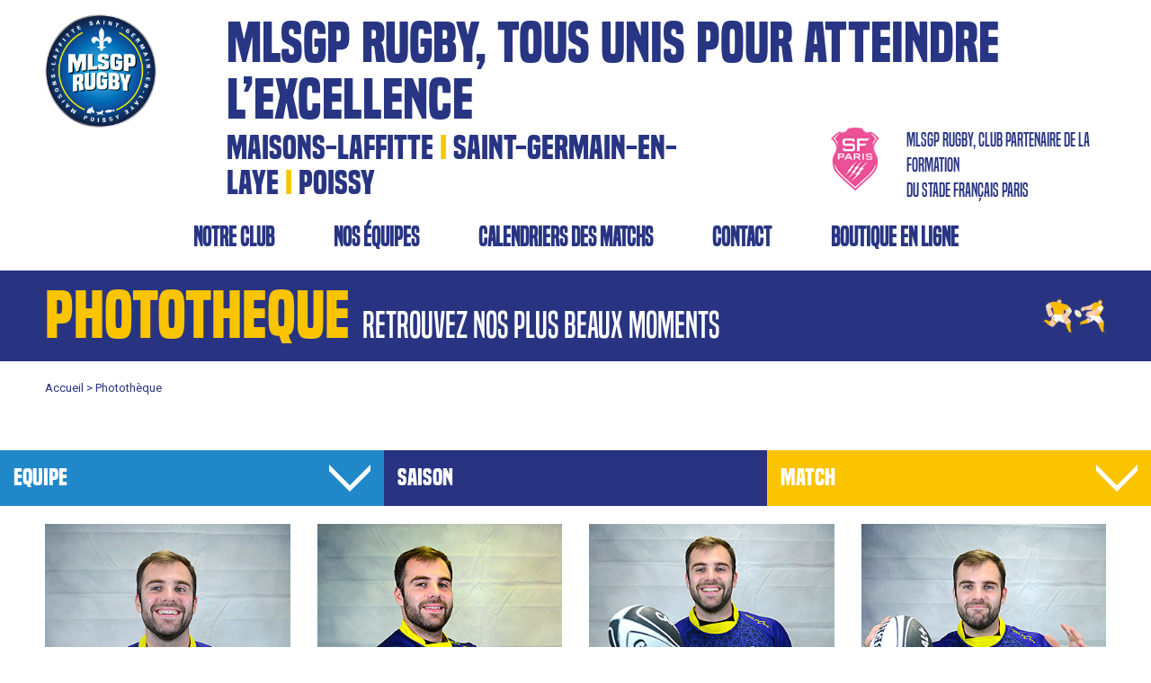

--- FILE ---
content_type: text/html; charset=UTF-8
request_url: http://mlsgp78-rugby.fr/phototheque.php?match=2020-09-29%2017:18:29&saison=2020-2021&cat=
body_size: 9929
content:




  


<html>
<head>
    <meta charset="utf-8">
    <meta name="keywords" content="">
    <meta name="description" content="">
    <meta name="viewport" content="width=device-width, initial-scale=1.0, viewport-fit=cover">
    <link rel="shortcut icon" type="image/png" href="favicon.png">
    
	<link rel="stylesheet" type="text/css" href="./css/bootstrap.min.css?5411">
	<link rel="stylesheet" type="text/css" href="style.css?3358">
	<link rel="stylesheet" type="text/css" href="./css/animate.min.css?3273">
	<link rel="stylesheet" type="text/css" href="css/font-awesome.min.css">
	    <link href="css/lightbox.min.css" rel="stylesheet" type="text/css">
	<link href='https://fonts.googleapis.com/css?family=Roboto&display=swap&subset=latin,latin-ext' rel='stylesheet' type='text/css'>
    <title>MLSGP</title>


    
<!-- Analytics -->
 
<!-- Analytics END -->
    
</head>
<body>
<!-- Main container -->
<div class="page-container">
    
<!-- bloc-0 -->
<div class="bloc mt-3 l-bloc " id="bloc-0">
	<div class="container ">
		<div class="row">
			<div class="col-6 offset-3 offset-lg-0 col-lg-2 col-md-4 col-sm-6 offset-sm-3 offset-md-0"> <a href="index.php"><img src="img/logo.png" class="img-fluid mx-auto d-block pb-xl-5 pr-xl-5" alt="logo" /></a>
			</div>
			<div class="offset-sm-0 col-sm-12 offset-md--1 col-md-8 offset-lg-0 col-lg-10">
				<div class="row">
					<div class="col-lg-12 col-md-11 offset-sm-0 col-12 col-sm-12">
						<div class="text-right text-lg-left">
							<p class="titre1">
								mlsgp rugby, tous unis pour atteindre l&rsquo;excellence
							</p>
						</div>
					</div>
					<div class="offset-lg-0 col-lg-8 offset-sm-0 align-self-center col-md-11 col-sm-11">
						<div class="text-right text-lg-left">
							<p class="titre2">
								MAISONS-LAFFITTE&nbsp;<span class="jaune">I</span>&nbsp;SAINT-GERMAIN-EN-LAYE&nbsp;<span class="jaune">I</span>&nbsp;POISSY
							</p>
						</div>
					</div>
					<div class="offset-lg-0 col-lg-1 col-md-5 col-sm-4 col-3 pt-3 pt-lg-0">
						<div class="text-right text-lg-left">
							<img src="img/sf.png" class="img-fluid float-lg-right" alt="sf" />
						</div>
					</div>
					<div class="offset-lg-0 col-lg-3 offset-md-0 col-md-7 col-sm-8 col-9">
						<div class="text-right text-lg-left">
							<p class="titre3 btn-resize-mode">
								MLSGP RUGBY, CLUB PARTENAIRE DE LA FORMATION<br>DU STADE FRANÇAIS PARIS<br>
							</p>
						</div>
					</div>
				</div>
			</div>
		</div>
		<div class="row ">
			<div class="col-sm-1 col-lg-12 col-md-12">
				<nav class="navbar navbar-light row navbar-expand-md flex-column text-right" role="navigation">
					<button id="nav-toggle" type="button" class="ui-navbar-toggler navbar-toggler border-0 p-0" data-toggle="collapse" data-target=".navbar-27193" aria-expanded="false" aria-label="Toggle navigation">
						<span class="navbar-toggler-icon"></span>
					</button>
					<div class="collapse navbar-collapse navbar-27193  fullscreen-nav open-down">
						<ul class="site-navigation nav navbar-nav mx-auto justify-content-center">
							<li class="nav-item">
								<a href="club.php" class="nav-link menu">NOTRE CLUB</a>
							</li>
							<li class="nav-item">
								<a href="equipes.php" class="nav-link menu">NOS équipes</a>
							</li>
							<li class="nav-item">
<!--								<a href="calendriers-matchs.php" class="nav-link menu">calendriers des matchs</a>
-->								<a href="https://competitions.ffr.fr/2020-2021/competitions/ile-de-france-regional-2-u16/" class="nav-link menu" target="_blank">calendriers des matchs</a>
							</li>
						
							<li class="nav-item">
								<a href="contact.php" class="nav-link menu">contact</a>
							</li>
							<li class="nav-item">
								<a href="boutique.php" class="nav-link menu">BOUTIQUE EN LIGNE</a>
							</li>
						</ul>
					</div>
				</nav>
			</div>
		</div>
	</div>
</div>
    
<!-- bloc-0 END -->
    <!-- bloc-11 -->
<div class="bloc l-bloc fondbleufonce" id="bloc-11">
	<div class="container bloc-sm">
		<div class="row">
			<div class="align-self-center col-md-10 spein col-lg-11">
				<h1 class="mg-md tjaune t100 spein">
					PHOTOTHEQUE
			  </h1>
				<p class="mg-md tblanc t40 spein">
				retrouvez nos plus beaux moments


			  </p>
			</div>
			<div class="col-lg-1 align-self-center col-md-2 d-md-block  d-none">
				<img src="img/lazyload-ph.png" data-src="img/petitsjoueurs.png" class="img-fluid mx-auto d-block lazyload" alt="petitsjoueurs" />
			</div>
		</div>
	</div>
</div>
<!-- bloc-11 END -->
    
<!--bread crumbs-->
    <div class="container  bloc-sm">
    <div class="row">
        <div class="col-12"><a href="index.php"> Accueil > </a> <a href="#">Photothèque</a></div></div></div><div class="container  bloc-sm"><div class="row justify-content-center text-center">
  
   
	  </div>
  </div>

    <div class="container  bloc-sm p-0">
    <div class="row p-0 m-0 ">
        <div class="col-12 col-md-4 fbleumoyen mx-0 t25 py-3">EQUIPE<a hreh="#" data-toggle="modal" data-target="#equipe" class="stretched-link"><img src="img/fleche.png" width="46" height="30" alt="" class="float-right"/></a></div>      
		<div class="col-12 col-md-4 fondBleuFonce mx-0 t25 py-3">SAISON </a></div>      
		<div class="col-12 col-md-4 fondJaune mx-0 t25 py-3">MATCH <a hreh="#" data-toggle="modal" data-target="#match" class="stretched-link"><img src="img/fleche.png" width="46" height="30" alt="" class="float-right"/></a></div>
  </div>

	</div>
  <!-- bloc-4 -->
  <div class="bloc l-bloc" id="bloc-4">
    <div class="container bloc-sm">
      <div class="row">
                              <div class="col-3 mb-2"><a href="back/photos/photo-27-1.jpeg"   data-lightbox="g1"><img src="back/photos/photo-27-1.jpeg"   class="img-fluid" alt=""/></a></div>		                      <div class="col-3 mb-2"><a href="back/photos/photo-27-2.jpeg"   data-lightbox="g1"><img src="back/photos/photo-27-2.jpeg"   class="img-fluid" alt=""/></a></div>		                      <div class="col-3 mb-2"><a href="back/photos/photo-27-3.jpeg"   data-lightbox="g1"><img src="back/photos/photo-27-3.jpeg"   class="img-fluid" alt=""/></a></div>		                      <div class="col-3 mb-2"><a href="back/photos/photo-27-4.jpeg"   data-lightbox="g1"><img src="back/photos/photo-27-4.jpeg"   class="img-fluid" alt=""/></a></div>		                      <div class="col-3 mb-2"><a href="back/photos/photo-27-5.jpeg"   data-lightbox="g1"><img src="back/photos/photo-27-5.jpeg"   class="img-fluid" alt=""/></a></div>		                      <div class="col-3 mb-2"><a href="back/photos/photo-27-6.jpeg"   data-lightbox="g1"><img src="back/photos/photo-27-6.jpeg"   class="img-fluid" alt=""/></a></div>		                      <div class="col-3 mb-2"><a href="back/photos/photo-27-7.jpeg"   data-lightbox="g1"><img src="back/photos/photo-27-7.jpeg"   class="img-fluid" alt=""/></a></div>		                      <div class="col-3 mb-2"><a href="back/photos/photo-27-8.jpeg"   data-lightbox="g1"><img src="back/photos/photo-27-8.jpeg"   class="img-fluid" alt=""/></a></div>		                      <div class="col-3 mb-2"><a href="back/photos/photo-27-9.jpeg"   data-lightbox="g1"><img src="back/photos/photo-27-9.jpeg"   class="img-fluid" alt=""/></a></div>		                      <div class="col-3 mb-2"><a href="back/photos/photo-27-10.jpeg"   data-lightbox="g1"><img src="back/photos/photo-27-10.jpeg"   class="img-fluid" alt=""/></a></div>		            		                            </div>
      

      
      
    </div>
  </div>

  <!-- bloc-33 -->
<div class="bloc l-bloc fondgris" id="bloc-33">
	<div class="container bloc-sm">
	
					<div class="col align-self-center">
											<nav>
  <ul class="pagination justify-content-center">
											 </ul>
</nav>		
							
						
					
					</div>
				
			
		</div>
	</div>
	
	<!-- Modal equipe-->
<div class="modal fade" id="equipe" tabindex="-1" aria-labelledby="exampleModalLabel" aria-hidden="true">
  <div class="modal-dialog">
    <div class="modal-content">
      <div class="modal-header">
        <h3 class="modal-title" id="exampleModalLabel">Choix de l'équipe</h3>
        <button type="button" class="close" data-dismiss="modal" aria-label="Close">
          <span aria-hidden="true">&times;</span>
        </button>
      </div>
      <div class="modal-body">
		                              <a href="phototheque.php?cat=CADETS" class="d-block font-weight-bold">CADETS</a>
                            <a href="phototheque.php?cat=JUNIORS" class="d-block font-weight-bold">JUNIORS</a>
                            <a href="phototheque.php?cat=MOINS DE 10 ANS" class="d-block font-weight-bold">MOINS DE 10 ANS</a>
                            <a href="phototheque.php?cat=MOINS DE 8 ANS" class="d-block font-weight-bold">MOINS DE 8 ANS</a>
                            <a href="phototheque.php?cat=OVALE ET SENS" class="d-block font-weight-bold">OVALE ET SENS</a>
                            <a href="phototheque.php?cat=RUGBY A 5" class="d-block font-weight-bold">RUGBY A 5</a>
                            <a href="phototheque.php?cat=RUGBY FÉMININ" class="d-block font-weight-bold">RUGBY FÉMININ</a>
                            <a href="phototheque.php?cat=SENIORS" class="d-block font-weight-bold">SENIORS</a>
                    </div>
  
    </div>
  </div>
</div>
	
	
	
	<!-- Modal saison-->
<div class="modal fade" id="saison" tabindex="-1" aria-labelledby="exampleModalLabel" aria-hidden="true">
  <div class="modal-dialog">
    <div class="modal-content">
      <div class="modal-header">
        <h3 class="modal-title" id="exampleModalLabel">Choix de la saison</h3>
        <button type="button" class="close" data-dismiss="modal" aria-label="Close">
          <span aria-hidden="true">&times;</span>
        </button>
      </div>
      <div class="modal-body">
		                             <a href="phototheque.php?saison=&cat=" class="d-block font-weight-bold"></a> 
                           <a href="phototheque.php?saison=2020-2021&cat=" class="d-block font-weight-bold">2020-2021</a> 
                           <a href="phototheque.php?saison=2021-2022&cat=" class="d-block font-weight-bold">2021-2022</a> 
                           <a href="phototheque.php?saison=2022-2023&cat=" class="d-block font-weight-bold">2022-2023</a> 
                           <a href="phototheque.php?saison=2023-2024&cat=" class="d-block font-weight-bold">2023-2024</a> 
                    </div>
  
    </div>
  </div>
</div>
	
<!-- Modal match-->
<div class="modal fade" id="match" tabindex="-1" aria-labelledby="exampleModalLabel" aria-hidden="true">
  <div class="modal-dialog">
    <div class="modal-content">
      <div class="modal-header">
        <h3 class="modal-title" id="exampleModalLabel">Choix de l'équipe</h3>
        <button type="button" class="close" data-dismiss="modal" aria-label="Close">
          <span aria-hidden="true">&times;</span>
        </button>
      </div>
      <div class="modal-body">
		                            <a href="phototheque.php?match=2020-09-29 17:16:54&saison=2020-2021&cat=" class="d-block font-weight-bold">29/09/2020 - Séance shoot photo octobre 2020</a>
                          <a href="phototheque.php?match=2020-09-29 17:18:29&saison=2020-2021&cat=" class="d-block font-weight-bold">29/09/2020 - Séance shoot photo octobre 2020</a>
                          <a href="phototheque.php?match=2020-09-29 17:21:42&saison=2020-2021&cat=" class="d-block font-weight-bold">29/09/2020 - Séance shoot photo octobre 2020</a>
                          <a href="phototheque.php?match=2020-09-29 17:24:24&saison=2020-2021&cat=" class="d-block font-weight-bold">29/09/2020 - Séance shoot photo octobre 2020</a>
                          <a href="phototheque.php?match=2020-09-29 17:26:31&saison=2020-2021&cat=" class="d-block font-weight-bold">29/09/2020 - Séance shoot photo octobre 2020</a>
                          <a href="phototheque.php?match=2020-09-29 17:27:58&saison=2020-2021&cat=" class="d-block font-weight-bold">29/09/2020 - Séance shoot photo octobre 2020</a>
                          <a href="phototheque.php?match=2020-09-29 17:31:01&saison=2020-2021&cat=" class="d-block font-weight-bold">29/09/2020 - Séance shoot photo octobre 2020</a>
                          <a href="phototheque.php?match=2020-09-29 17:33:12&saison=2020-2021&cat=" class="d-block font-weight-bold">29/09/2020 - Séance shoot photo octobre 2020</a>
                          <a href="phototheque.php?match=2020-09-29 17:35:01&saison=2020-2021&cat=" class="d-block font-weight-bold">29/09/2020 - Séance shoot photo octobre 2020</a>
                          <a href="phototheque.php?match=2020-09-29 17:36:42&saison=2020-2021&cat=" class="d-block font-weight-bold">29/09/2020 - Séance shoot photo octobre 2020</a>
                          <a href="phototheque.php?match=2020-09-29 17:38:12&saison=2020-2021&cat=" class="d-block font-weight-bold">29/09/2020 - Séance shoot photo octobre 2020</a>
                          <a href="phototheque.php?match=2020-09-29 17:40:51&saison=2020-2021&cat=" class="d-block font-weight-bold">29/09/2020 - Séance shoot photo octobre 2020</a>
                          <a href="phototheque.php?match=2020-09-29 17:42:25&saison=2020-2021&cat=" class="d-block font-weight-bold">29/09/2020 - Séance shoot photo octobre 2020</a>
                          <a href="phototheque.php?match=2020-09-29 17:43:47&saison=2020-2021&cat=" class="d-block font-weight-bold">29/09/2020 - Séance shoot photo octobre 2020</a>
                          <a href="phototheque.php?match=2020-09-29 17:46:06&saison=2020-2021&cat=" class="d-block font-weight-bold">29/09/2020 - Séance shoot photo octobre 2020</a>
                          <a href="phototheque.php?match=2020-09-29 17:47:35&saison=2020-2021&cat=" class="d-block font-weight-bold">29/09/2020 - Séance shoot photo octobre 2020</a>
                          <a href="phototheque.php?match=2020-09-29 17:51:20&saison=2020-2021&cat=" class="d-block font-weight-bold">29/09/2020 - Séance shoot photo octobre 2020</a>
                          <a href="phototheque.php?match=2020-09-29 17:52:56&saison=2020-2021&cat=" class="d-block font-weight-bold">29/09/2020 - Séance shoot photo octobre 2020</a>
                          <a href="phototheque.php?match=2020-09-30 11:03:35&saison=2020-2021&cat=" class="d-block font-weight-bold">30/09/2020 - Séance shoot photo octobre 2020</a>
                          <a href="phototheque.php?match=2020-09-30 11:09:22&saison=2020-2021&cat=" class="d-block font-weight-bold">30/09/2020 - Séance shoot photo octobre 2020</a>
                          <a href="phototheque.php?match=2020-09-30 11:14:29&saison=2020-2021&cat=" class="d-block font-weight-bold">30/09/2020 - Séance shoot photo octobre 2020</a>
                          <a href="phototheque.php?match=2020-09-30 11:15:23&saison=2020-2021&cat=" class="d-block font-weight-bold">30/09/2020 - Séance shoot photo octobre 2020</a>
                          <a href="phototheque.php?match=2020-09-30 11:21:13&saison=2020-2021&cat=" class="d-block font-weight-bold">30/09/2020 - Séance shoot photo octobre 2020</a>
                          <a href="phototheque.php?match=2020-09-30 11:22:38&saison=2020-2021&cat=" class="d-block font-weight-bold">30/09/2020 - Séance shoot photo octobre 2020</a>
                          <a href="phototheque.php?match=2020-09-30 11:25:20&saison=2020-2021&cat=" class="d-block font-weight-bold">30/09/2020 - Séance shoot photo octobre 2020</a>
                          <a href="phototheque.php?match=2020-09-30 11:38:02&saison=2020-2021&cat=" class="d-block font-weight-bold">30/09/2020 - Séance shoot photo octobre 2020</a>
                          <a href="phototheque.php?match=2020-09-30 11:40:44&saison=2020-2021&cat=" class="d-block font-weight-bold">30/09/2020 - Séance shoot photo octobre 2020</a>
                          <a href="phototheque.php?match=2020-09-30 11:42:11&saison=2020-2021&cat=" class="d-block font-weight-bold">30/09/2020 - Séance shoot photo octobre 2020</a>
                          <a href="phototheque.php?match=2020-09-30 11:44:05&saison=2020-2021&cat=" class="d-block font-weight-bold">30/09/2020 - Séance shoot photo octobre 2020</a>
                          <a href="phototheque.php?match=2020-09-30 11:45:52&saison=2020-2021&cat=" class="d-block font-weight-bold">30/09/2020 - Séance shoot photo octobre 2020</a>
                          <a href="phototheque.php?match=2020-09-30 11:47:31&saison=2020-2021&cat=" class="d-block font-weight-bold">30/09/2020 - Séance shoot photo octobre 2020</a>
                          <a href="phototheque.php?match=2020-09-30 11:52:37&saison=2020-2021&cat=" class="d-block font-weight-bold">30/09/2020 - Séance shoot photo octobre 2020</a>
                          <a href="phototheque.php?match=2020-09-30 11:53:58&saison=2020-2021&cat=" class="d-block font-weight-bold">30/09/2020 - Séance shoot photo octobre 2020</a>
                          <a href="phototheque.php?match=2020-09-30 11:55:21&saison=2020-2021&cat=" class="d-block font-weight-bold">30/09/2020 - Séance shoot photo octobre 2020</a>
                          <a href="phototheque.php?match=2020-09-30 11:56:32&saison=2020-2021&cat=" class="d-block font-weight-bold">30/09/2020 - Séance shoot photo octobre 2020</a>
                          <a href="phototheque.php?match=2020-09-30 11:58:19&saison=2020-2021&cat=" class="d-block font-weight-bold">30/09/2020 - Séance shoot photo octobre 2020</a>
                          <a href="phototheque.php?match=2020-09-30 12:00:43&saison=2020-2021&cat=" class="d-block font-weight-bold">30/09/2020 - Séance shoot photo octobre 2020</a>
                          <a href="phototheque.php?match=2020-09-30 14:24:09&saison=2020-2021&cat=" class="d-block font-weight-bold">30/09/2020 - Séance shoot photo octobre 2020</a>
                          <a href="phototheque.php?match=2020-09-30 14:27:56&saison=2020-2021&cat=" class="d-block font-weight-bold">30/09/2020 - Séance shoot photo octobre 2020</a>
                          <a href="phototheque.php?match=2020-09-30 14:29:52&saison=2020-2021&cat=" class="d-block font-weight-bold">30/09/2020 - Séance shoot photo octobre 2020</a>
                          <a href="phototheque.php?match=2020-09-30 14:31:43&saison=2020-2021&cat=" class="d-block font-weight-bold">30/09/2020 - Séance shoot photo octobre 2020</a>
                          <a href="phototheque.php?match=2020-09-30 14:34:43&saison=2020-2021&cat=" class="d-block font-weight-bold">30/09/2020 - Séance shoot photo octobre 2020</a>
                          <a href="phototheque.php?match=2020-09-30 14:35:59&saison=2020-2021&cat=" class="d-block font-weight-bold">30/09/2020 - Séance shoot photo octobre 2020</a>
                          <a href="phototheque.php?match=2020-09-30 14:38:19&saison=2020-2021&cat=" class="d-block font-weight-bold">30/09/2020 - Séance shoot photo octobre 2020</a>
                          <a href="phototheque.php?match=2020-09-30 14:40:25&saison=2020-2021&cat=" class="d-block font-weight-bold">30/09/2020 - Séance shoot photo octobre 2020</a>
                          <a href="phototheque.php?match=2020-09-30 14:42:07&saison=2020-2021&cat=" class="d-block font-weight-bold">30/09/2020 - Séance shoot photo octobre 2020</a>
                          <a href="phototheque.php?match=2020-09-30 14:44:52&saison=2020-2021&cat=" class="d-block font-weight-bold">30/09/2020 - Séance shoot photo octobre 2020</a>
                          <a href="phototheque.php?match=2020-09-30 14:45:57&saison=2020-2021&cat=" class="d-block font-weight-bold">30/09/2020 - Séance shoot photo octobre 2020</a>
                          <a href="phototheque.php?match=2020-09-30 14:47:09&saison=2020-2021&cat=" class="d-block font-weight-bold">30/09/2020 - Séance shoot photo octobre 2020</a>
                          <a href="phototheque.php?match=2020-09-30 14:49:07&saison=2020-2021&cat=" class="d-block font-weight-bold">30/09/2020 - Séance shoot photo octobre 2020</a>
                          <a href="phototheque.php?match=2020-10-26 17:08:52&saison=2020-2021&cat=" class="d-block font-weight-bold">26/10/2020 - Séance shoot photo octobre 2020</a>
                          <a href="phototheque.php?match=2020-10-26 17:09:55&saison=2020-2021&cat=" class="d-block font-weight-bold">26/10/2020 - Séance shoot photo octobre 2020</a>
                          <a href="phototheque.php?match=2020-10-26 17:13:40&saison=2020-2021&cat=" class="d-block font-weight-bold">26/10/2020 - Séance shoot photo octobre 2020</a>
                          <a href="phototheque.php?match=2020-10-26 17:14:48&saison=2020-2021&cat=" class="d-block font-weight-bold">26/10/2020 - Séance shoot photo octobre 2020</a>
                          <a href="phototheque.php?match=2020-10-26 17:15:27&saison=2020-2021&cat=" class="d-block font-weight-bold">26/10/2020 - Séance shoot photo octobre 2020</a>
                          <a href="phototheque.php?match=2020-10-26 17:16:23&saison=2020-2021&cat=" class="d-block font-weight-bold">26/10/2020 - Séance shoot photo octobre 2020</a>
                          <a href="phototheque.php?match=2020-10-26 17:17:31&saison=2020-2021&cat=" class="d-block font-weight-bold">26/10/2020 - Séance shoot photo octobre 2020</a>
                          <a href="phototheque.php?match=2020-10-26 17:20:46&saison=2020-2021&cat=" class="d-block font-weight-bold">26/10/2020 - Séance shoot photo octobre 2020</a>
                          <a href="phototheque.php?match=2020-10-26 17:23:09&saison=2020-2021&cat=" class="d-block font-weight-bold">26/10/2020 - Séance shoot photo octobre 2020</a>
                          <a href="phototheque.php?match=2020-10-26 17:24:20&saison=2020-2021&cat=" class="d-block font-weight-bold">26/10/2020 - Séance shoot photo octobre 2020</a>
                          <a href="phototheque.php?match=2020-10-26 17:26:06&saison=2020-2021&cat=" class="d-block font-weight-bold">26/10/2020 - Séance shoot photo octobre 2020</a>
                          <a href="phototheque.php?match=2020-10-27 10:17:22&saison=2020-2021&cat=" class="d-block font-weight-bold">27/10/2020 - Séance shoot photo octobre 2020</a>
                          <a href="phototheque.php?match=2020-10-27 10:21:05&saison=2020-2021&cat=" class="d-block font-weight-bold">27/10/2020 - Séance shoot photo octobre 2020</a>
                          <a href="phototheque.php?match=2020-10-27 11:14:38&saison=2020-2021&cat=" class="d-block font-weight-bold">27/10/2020 - Séance shoot photo octobre 2020</a>
                          <a href="phototheque.php?match=2020-10-27 11:24:13&saison=2020-2021&cat=" class="d-block font-weight-bold">27/10/2020 - Séance shoot photo octobre 2020</a>
                          <a href="phototheque.php?match=2020-10-27 11:35:49&saison=2020-2021&cat=" class="d-block font-weight-bold">27/10/2020 - Séance shoot photo octobre 2020</a>
                          <a href="phototheque.php?match=2020-10-27 11:36:31&saison=2020-2021&cat=" class="d-block font-weight-bold">27/10/2020 - Séance shoot photo octobre 2020</a>
                          <a href="phototheque.php?match=2020-10-27 11:44:05&saison=2020-2021&cat=" class="d-block font-weight-bold">27/10/2020 - Séance shoot photo octobre 2020</a>
                          <a href="phototheque.php?match=2020-10-27 11:46:18&saison=2020-2021&cat=" class="d-block font-weight-bold">27/10/2020 - Séance shoot photo octobre 2020</a>
                          <a href="phototheque.php?match=2020-10-27 11:51:13&saison=2020-2021&cat=" class="d-block font-weight-bold">27/10/2020 - Séance shoot photo octobre 2020</a>
                          <a href="phototheque.php?match=2020-10-27 11:55:12&saison=2020-2021&cat=" class="d-block font-weight-bold">27/10/2020 - Séance shoot photo octobre 2020</a>
                          <a href="phototheque.php?match=2020-10-27 11:56:47&saison=2020-2021&cat=" class="d-block font-weight-bold">27/10/2020 - Séance shoot photo octobre 2020</a>
                          <a href="phototheque.php?match=2020-10-27 11:58:11&saison=2020-2021&cat=" class="d-block font-weight-bold">27/10/2020 - Séance shoot photo octobre 2020</a>
                          <a href="phototheque.php?match=2020-10-27 11:59:02&saison=2020-2021&cat=" class="d-block font-weight-bold">27/10/2020 - Séance shoot photo octobre 2020</a>
                          <a href="phototheque.php?match=2020-10-27 12:01:42&saison=2020-2021&cat=" class="d-block font-weight-bold">27/10/2020 - Séance shoot photo octobre 2020</a>
                          <a href="phototheque.php?match=2020-10-27 12:03:01&saison=2020-2021&cat=" class="d-block font-weight-bold">27/10/2020 - Séance shoot photo octobre 2020</a>
                          <a href="phototheque.php?match=2020-10-27 12:05:06&saison=2020-2021&cat=" class="d-block font-weight-bold">27/10/2020 - Séance shoot photo octobre 2020</a>
                          <a href="phototheque.php?match=2020-10-27 12:06:34&saison=2020-2021&cat=" class="d-block font-weight-bold">27/10/2020 - Séance shoot photo octobre 2020</a>
                          <a href="phototheque.php?match=2020-10-27 12:07:51&saison=2020-2021&cat=" class="d-block font-weight-bold">27/10/2020 - Séance shoot photo octobre 2020</a>
                    </div>
      <div class="modal-footer">

        <button type="button" class="btn fondBleuFonce tblanc">Valider</button>
      </div>
    </div>
  </div>
</div>
		

</div>
<!-- bloc-33 END -->
	

    <!-- bloc-6 -->
<div class="bloc l-bloc" id="bloc-6">
	<div class="container bloc-sm">
		<div class="row px-3">
			<div class="p-0 fbleumoyen col-md-12 mb-3 col-lg-4">
				<div class="p-5">
					<p class="tblanc t100">
						restez
					</p>
					<p class="tbleu t100">
						informé(e)
					</p>
					<p class="tbleu t20 mt-3">
						Dernières actualités, nouveautés, <br>
				    informations utiles, boutique... </p> 
					   <form action="nouvelinscrit.php"  method="post" enctype="multipart/form-data" id="inscription">
			  <div class="input-group my-3 mt-5">
 				 <input type="mail" class="form-control" placeholder="Votre e-mail" id="mail"name="mail">      <textarea id="champSpe" name="champSpe" rows="3" cols="4"></textarea>
				<div class="input-group-append">
					<button class="btn btn-secondary fondbleufonce" type="submit"><img src="img/FLECHEBLANCHE-1.png"  style="width: 16px"class="img-fluid" alt=""/></button>
				</div>
			</div>
          </form>
				</div>
			</div>
			<div class="p-0 fondbleufonce col-md-12 mb-3 col-lg-4 ">
				<div class="p-5">
					<div class="row">
						<div class="col-lg-7"> <img src="img/lazyload-ph.png" data-src="img/beaux-moments-1.png" class="img-fluid float-lg-none mb-3 lazyload" alt="beaux moments" />
						</div>
					</div>
					<div>
						<a href="phototheque.php" class="stretched-link tblanc t100">reTROUVEZ</a></div>
					
					<p class="tjaune t100">
						NOS pLUS BEAUX MOMENTS
					</p>
					<div class="row mt-3">
						<div class="col align-self-center">
							<p class="tblanc t20 mx-auto d-block">
								PHOTOS, VIDéos
							</p>
						</div>
						<div class="col-lg-3 col-md-1 col-sm-2 col-3">
							<img src="img/lazyload-ph.png" data-src="img/FJAUNE-2.png" class="img-fluid float-lg-right lazyload" alt="FJAUNE" />
						</div>
					</div>
				</div>
			</div>
			<div class="p-0 fondjaune col-md-12 mb-3 col-lg-4 ">
				<div class="p-5">
					<div class="row">
						<div class="col-lg-7">
							<img src="img/lazyload-ph.png" data-src="img/boutiques-1.png" class="img-fluid float-lg-none mb-3 lazyload" alt="boutiques" />
						</div>
					</div>
			<a href="boutique.php" class="stretched-link tblanc t100">
						BOUTIQUE
					</a>
					<p class="tbleu t100">
						EN LIGNE
					</p>
					<div class="row mt-3">
						<div class="col align-self-center">
							<p class="tblanc t20">
								retrouvez tous les produits MLSGP Rugby dans notre boutique
							</p>
						</div>
						<div class="col-lg-3 col-md-1 col-sm-2 col-3">
							<img src="img/lazyload-ph.png" data-src="img/FBLEU-2.png" class="img-fluid float-lg-right lazyload" alt="FBLEU" />
						</div>
					</div>
				</div>
			</div>
		</div>
	</div>
</div>
<!-- bloc-6 END -->
  

<!-- ScrollToTop Button -->
<a class="bloc-button btn btn-d scrollToTop" onclick="scrollToTarget('1',this)"><span class="fa fa-chevron-up"></span></a>
<!-- ScrollToTop Button END-->

  <!-- bloc-7 --> 
<div class="bloc l-bloc" id="bloc-7">
	<div class="container ">
		<div class="row px-3">
			<div class="col mt-3">
				<p class="text-lg-center partenaires mb-2">
					découvrez tous nos partenaires
				</p>
			</div>
		</div>
	</div>
</div>
<!-- bloc-7 END -->

<!-- bloc-8 -->
<div class="bloc l-bloc" id="bloc-8">
	<div class="container ">
		<div class="row px-3">

 

                   
                  
                         
              
              <div class="col align-self-center"> <a href="" target="_blank"><img src="img/lazyload-ph.png" data-src="back/equipes/partenaire-10.jpeg" class="img-fluid mx-auto d-block p-lg-5 p-md-3 p-sm-3 lazyload" alt="MARCHE U" /></a>
	      </div> 
            
                        
                   
                  
                         
              
              <div class="col align-self-center"> <a href="https:&#x2F;&#x2F;kronenbourg.com&#x2F;" target="_blank"><img src="img/lazyload-ph.png" data-src="back/equipes/partenaire-12.jpeg" class="img-fluid mx-auto d-block p-lg-5 p-md-3 p-sm-3 lazyload" alt="KRONENBOURG" /></a>
	      </div> 
            
                        
                   
                  
                         
              
              <div class="col align-self-center"> <a href="" target="_blank"><img src="img/lazyload-ph.png" data-src="back/equipes/partenaire-13.jpeg" class="img-fluid mx-auto d-block p-lg-5 p-md-3 p-sm-3 lazyload" alt="CIC" /></a>
	      </div> 
            
                        
                   
                  
                         
              
              <div class="col align-self-center"> <a href="https:&#x2F;&#x2F;www.brasdroitdesdirigeants.com&#x2F;bras-droit&#x2F;dirco-externalise-st-germain-en-laye&#x2F;esteban-banti&#x2F;" target="_blank"><img src="img/lazyload-ph.png" data-src="back/equipes/partenaire-18.jpeg" class="img-fluid mx-auto d-block p-lg-5 p-md-3 p-sm-3 lazyload" alt="Bras Droit des Dirigeants" /></a>
	      </div> 
            
                        
                   
                  
                         
              
              <div class="col align-self-center"> <a href="https:&#x2F;&#x2F;www.maisonslaffitte.fr" target="_blank"><img src="img/lazyload-ph.png" data-src="back/equipes/partenaire-19.jpeg" class="img-fluid mx-auto d-block p-lg-5 p-md-3 p-sm-3 lazyload" alt="Mairie de Maisons-Laffitte" /></a>
	      </div> 
            
                        
                   
                  
                         
              
              <div class="col align-self-center"> <a href="https:&#x2F;&#x2F;www.saintgermainenlaye.fr" target="_blank"><img src="img/lazyload-ph.png" data-src="back/equipes/partenaire-20.jpeg" class="img-fluid mx-auto d-block p-lg-5 p-md-3 p-sm-3 lazyload" alt="Mairie de Saint-Germain-en-Laye" /></a>
	      </div> 
            
                        
                   
                  
                         
              
              <div class="col align-self-center"> <a href="https:&#x2F;&#x2F;www.ville-poissy.fr" target="_blank"><img src="img/lazyload-ph.png" data-src="back/equipes/partenaire-21.jpeg" class="img-fluid mx-auto d-block p-lg-5 p-md-3 p-sm-3 lazyload" alt="Mairie de Poissy" /></a>
	      </div> 
            
                        
                   
                  
                         
              
              <div class="col align-self-center"> <a href="" target="_blank"><img src="img/lazyload-ph.png" data-src="back/equipes/partenaire-14.jpeg" class="img-fluid mx-auto d-block p-lg-5 p-md-3 p-sm-3 lazyload" alt="Courrier des Yvelines" /></a>
	      </div> 
            
                        
          
	
	</div>
</div>
    </div><!-- bloc-8 END -->

<!-- bloc-10 --> 

<div class="bloc l-bloc" id="bloc-10">
	<div class="container ">
		<div class="row px-3">
			<div class="col fondjaune p-5">
				<div class="row">
					<div class="px-5 col-lg-3 pb-3">
						<img src="img/lazyload-ph.png" data-src="img/club-partenaires.png" class="img-fluid mx-auto d-block lazyload" alt="club partenaires" />
					</div>
					<div class="col align-self-center">
						<a class="t100 stretched-link" href="clubPartenaires.php">
							rejoignez-<span class="tblanc">nous</span>&nbsp;!
						</a>
						<div class="row">
							<div class="align-self-center col-md-9 col-sm-10 col-9">
								<p class="t40">
									Vous souhaitez devenir membre du Club des Partenaires
								</p>
							</div>
							<div class="col-lg-1 col-md-3 col-sm-2 align-self-center col-3">
								<img src="img/lazyload-ph.png" data-src="img/FBLEU-2.png" class="img-fluid mx-auto d-block lazyload" alt="FBLEU" />
							</div>
						</div>
					</div>
				</div>
			</div>
		</div>
	</div>
</div>

<!-- bloc-10 END -->
<div class="bloc l-bloc" id="bloc-11">
	<div class="container ">
		<div class="row px-3">
			<div class="col fondbleufonce p-5">
				<p class="text-lg-center tblanc p-style">
					Copyright 2020 - MLSGP Rugby - <a href="#" data-toggle="modal" data-target="#mentions" class="lienBlanc">Mentions Légales</a> - <a href="#" data-toggle="modal" data-target="#rgpd" class="lienBlanc">RGPD</a> - Site réalisé par&nbsp;<a class="tjaune p-style" href="http://www.eureka.fr" target="_blank">Eureka Design</a>
				</p>
			</div>
		</div>
	</div>
</div>

<!-- Modal rgpd-->
<div class="modal fade" id="rgpd" tabindex="-1" aria-labelledby="exampleModalLabel" aria-hidden="true">
  <div class="modal-dialog">
    <div class="modal-content">
      <div class="modal-header">
        <h5 class="modal-title" id="exampleModalLabel"><strong>RGPD</strong></h5>
        <button type="button" class="close" data-dismiss="modal" aria-label="Close">
          <span aria-hidden="true">&times;</span>
        </button>
      </div>
      <div class="modal-body">

        <p>Le MLSGP est soucieux de la protection de la vie privée des utilisateurs de son site Internet (le(s) « Utilisateur(s) ») et respecte leurs préoccupations concernant la confidentialité des renseignements et informations personnels fournis. <br>
          Dans le cadre de ses activités, le MLSGP met à disposition des utilisateurs un site Internet d&rsquo;informations accessible depuis le site Internet http://mlsgp78-rugby.fr. <br>
          Le MLSGP assure être en conformité avec les obligations liées à la réglementation applicable en matière de protection des données à caractère personnel. <br>
          En qualité de responsable de traitement au sens de la Loi Informatique et Libertés du 6 janvier 1978 modifiée et, à partir du 25 mai 2018, du règlement UE n° 2016/679 du 26 avril 2016, le MLSGP est susceptible de collecter des données nominatives (noms, prénoms, coordonnées…) ou non nominatives (préférences, informations favorites…) lors des visites de l&rsquo;utilisateur sur le site afin d&rsquo;être en mesure de l&rsquo;identifier, de lui proposer des services personnalisés ou encore afin d&rsquo;améliorer le site et l&rsquo;expérience utilisateur. <br>
            <br>
  <strong>1- DESTINATAIRES DES DONNEES COLLECTEES</strong><strong> </strong><br>
          Le MLSGP est destinataire des données personnelles collectées sur le site. En tout état de cause, Le MLSGP ne transmet les données personnelles des utilisateurs à un tiers que lorsque : <br>
          • l&rsquo;Utilisateur a donné son accord préalable pour le partage de ces informations ou, <br>
          • Le MLSGP est dans l&rsquo;obligation de partager ces informations avec des tiers pour honorer un contrat ou à des fins d&rsquo;intérêt légitime ou, <br>
          • Le MLSGP est sommée par une autorité judiciaire ou toute autre autorité administrative de lui communiquer ces informations. <br>
          Lorsque Le MLSGP est dans l&rsquo;obligation de partager les informations personnelles des utilisateurs avec ses propres prestataires pour honorer un contrat passé avec l&rsquo;utilisateur, ces prestataires traitent les données des utilisateurs uniquement pour le compte et selon les instructions du MLSGP. <br>
          Le MLSGP peut également communiquer les données personnelles des utilisateurs à des prestataires tiers dans le cadre d&rsquo;études statistiques de l&rsquo;utilisation du site et à des fins d&rsquo;optimisation du site. Dans ce cadre, les données personnelles des utilisateurs seront anonymisées. <br>
            <br>
  <strong>2- FINALITES DE LA COLLECTE DES DONNEES</strong><strong> </strong><br>
          Au travers du site, le MLSGP est amenée à collecter et traiter les données concernant l&rsquo;utilisateur pour effectuer les traitements suivants : <br>
          • mise en place de jeux-concours et publicitaires, <br>
          • envoi de newsletters informatives (infos pratiques, horaires), <br>
          • envoi de newsletters sportives sur l&rsquo;actualité (articles, classements, vidéos de matches, statistiques), <br>
          • envoi d&rsquo;offres commerciales et promotionnelles du MLSGP, <br>
          • envoi d&rsquo;offres commerciales et promotionnelles des partenaires du MLSGP, <br>
          • affichage de publicités ciblées sur le site et les réseaux sociaux. <br>
          Les opérations de prospection commerciale reposent sur le consentement de l&rsquo;utilisateur au traitement de ses données. L&rsquo;utilisateur a la faculté de retirer son consentement à recevoir des offres commerciales et promotionnelles de la part du MLSGP et/ou de ses partenaires, à tout moment en adressant un mail à l&rsquo;adresse suivante : communication@mlsgp78-rugby.fr ou par courrier : MLSGP, 5 avenue Kennedy 78100 Saint Germain en Laye </p>
        <p>  <br>
          <strong>3- DUREE DE CONSERVATION DES DONNEES </strong><strong> </strong><br>
          Les données sont conservées pendant une durée qui n&rsquo;excède pas la durée nécessaire aux finalités pour lesquelles elles ont été collectées. <br>
          En ce qui concerne spécifiquement l&rsquo;utilisation par  le MLSGP des données des utilisateurs à des fins de prospection commerciale, le point de départ de la durée d&rsquo;utilisation des données est le moment de la collecte des données par  le MLSGP ou le dernier contact émanant du prospect (demande de documentation ou clic sur un lien hypertexte). <br>
          Dans tous les cas, les données des utilisateurs ne seront pas utilisées pour adresser des sollicitations commerciales au-delà de trois ans à compter de la collecte ou du dernier contact du prospect. <br>
            <br>
  <strong>4- SECURITE DES DONNEES</strong><strong> </strong><br>
           le MLSGP s&rsquo;efforce de mettre en place toutes les précautions utiles pour préserver la confidentialité et la sécurité des données personnelles traitées et empêcher qu&rsquo;elles ne soient déformées, endommagées, détruites ou que des tiers non autorisés y aient accès. <br>
          Les mesures de sécurité technique et organisationnelle conformes à l&rsquo;état de l&rsquo;art, notamment pour ce qui relève des systèmes d&rsquo;information, ont été instaurées par le MLSGP. <br>
          Cependant, le MLSGP ne maîtrise pas tous les risques liés au fonctionnement d'Internet et attire l'attention des utilisateurs sur l'existence d'éventuels risques inhérents à son utilisation et à son fonctionnement. <br>
            <br>
  <strong>5- DROITS DES UTILISATEURS</strong><strong> </strong><br>
          Tout utilisateur du site a la faculté d&rsquo;exercer ses droits d&rsquo;accès, de rectification, d&rsquo;opposition et d&rsquo;effacement, à la limitation du traitement, à l&rsquo;effacement, à la portabilité de ses données ainsi que du droit de disposer du sort de ses données après son décès, conformément aux articles 48 à 56 de la loi 78 - 17 du 6 janvier 1978 relative à l'informatique, aux fichiers et aux libertés et en application du règlement 2016/679 du 27 avril 2016. <br>
          Ces droits peuvent être exercés auprès de le MLSGP qui a collecté les données à caractère personnel de la manière suivante : <br>
          - par voie postale (affranchissement aux frais de l&rsquo;Utilisateur), en nous écrivant à l&rsquo;adresse suivante : MLSGP, 5 avenue Kennedy 78100 Saint Germain en Laye, en indiquant vos nom, prénom, adresse et email ; <br>
            <br>
          - par voie électronique en adressant un mail à l&rsquo;adresse suivante : communication@mlsgp78-rugby.fr <br>
          Le MLSGP adresse une réponse dans un délai d&rsquo;un mois maximum après l&rsquo;exercice du dro </p>
      </div>
      <div class="modal-footer">
        <button type="button" class="btn fondbleufonce roboto t14 px-5 py-2" data-dismiss="modal">Fermer</button>
       
      </div>
    </div>
  </div>
</div>
<!-- Modal mentions-->
<div class="modal fade" id="mentions" tabindex="-1" aria-labelledby="exampleModalLabel" aria-hidden="true">
  <div class="modal-dialog">
    <div class="modal-content">
      <div class="modal-header">
        <h5 class="modal-title" id="exampleModalLabel"><strong>Mentions légales</strong></h5>
        <button type="button" class="close" data-dismiss="modal" aria-label="Close">
          <span aria-hidden="true">&times;</span>
        </button>
      </div>
      <div class="modal-body">
        <p><strong>ÉDITEUR :</strong><br>
        Le site accessible à l&rsquo;adresse https://mlsgp78-rugby.fr est édité par le club MLSGP association de loi 1901 reconnue d&rsquo;utilité publique.</p>
        <p>MSLGP, Association déclarée, sans capital social, immatriculée au Registre du Commerce sous le numéro 42893487100016 et dont le siège social est situé́ au 5 avenue Kennedy<br>
          78100 Saint Germain en Laye</p><br>
        <p><strong>DIRECTEUR DE LA PUBLICATION :</strong><br>
        Sébastien Laporte</p><br>
        <p><strong>RESPONSABLE DE LA RÉDACTION :</strong><br>
        Sébastien Laporte</p><br>
        <p><strong>HÉBERGEMENT :</strong><br>
        Agence Eureka - 4 rue Jean Wiener - 78260 - Achères</p><br>
        <p><strong>CONCEPTION / DÉVELOPPEMENT :</strong><br>
        Agence Eureka - www.eureka.fr</p><br>
        <p><strong>CRÉDIT PHOTOS :</strong><br>
        MLSGP</p>
      </div>
      <div class="modal-footer">
        <button type="button" class="btn fondbleufonce roboto t14 px-5 py-2" data-dismiss="modal">Fermer</button>
        
      </div>
    </div>
  </div>
</div>
  


</div>
<!-- Main container END -->
    

<script src="./js/jquery-3.5.1.min.js?6440"></script>
<script src="./js/bootstrap.bundle.min.js?7035"></script>
<script src="./js/blocs.min.js?9699"></script>
<script src="./js/lazysizes.min.js" defer></script>
	<script type="text/javascript" src="./js/lightbox.min.js"></script>
<!-- Additional JS END -->



<!-- Preloader -->
<div id="page-loading-blocs-notifaction" class="page-preloader"></div>
<!-- Preloader END -->

</body>
</html>


--- FILE ---
content_type: text/css
request_url: http://mlsgp78-rugby.fr/style.css?3358
body_size: 5815
content:
/*-----------------------------------------------------------------------------------
	    MLSPG
        Built with Blocs
-----------------------------------------------------------------------------------*/
 #champSpe{display:none}
body{
	margin:0;
	padding:0;
    background:#FFFFFF;
    overflow-x:hidden;
    -webkit-font-smoothing: antialiased;
    -moz-osx-font-smoothing: grayscale;
}
.page-container{overflow-x:hidden;} /* Prevents unwanted scroll space when scroll FX used. */
a,button{transition: background .3s ease-in-out;outline: none!important;} /* Prevent ugly blue glow on chrome and safari */
a:hover{text-decoration: none; cursor:pointer;}

#mailspe::placeholder { /* Chrome, Firefox, Opera, Safari 10.1+ */
  color: #283583;
  opacity: 1; /* Firefox */
}

.tetcharte{font-family: "roboto";
	color: #283583;
	font-size: 27px;
	line-height: 35px;
	font-weight: 400;
text-align:justify;}
/* Preloader */

.page-preloader{position: fixed;top: 0;bottom: 0;width: 100%;z-index:100000;background:#FFFFFF url("img/pageload-spinner.gif") no-repeat center center;}

/* = Web Fonts
-------------------------------------------------------------- */

@font-face {
	font-family:'BuiltTitlingRg-Bold';
	src: url('./fonts/BuiltTitlingRg-Bold/built%20titling%20bd.ttf');
	src: url('./fonts/BuiltTitlingRg-Bold/built%20titling%20bd.ttf') format('truetype');
	font-weight: normal;
	font-style: normal;
}

@font-face {
	font-family:'BuiltTitlingRg-Regular';
	src: url('./fonts/BuiltTitlingRg-Regular/built%20titling%20rg.ttf');
	src: url('./fonts/BuiltTitlingRg-Regular/built%20titling%20rg.ttf') format('truetype');
	font-weight: normal;
	font-style: normal;
}

/* = Blocs
-------------------------------------------------------------- */
.table-striped tbody tr:nth-of-type(odd) {
  background-color: rgba(32, 136, 201, 0.2);
	border-top: 2px solid #fff;
}

.table-striped tbody tr:nth-of-type(even) {
  background-color: rgba(32, 136, 201, 0.4);
	border-top: 2px solid #fff;
}

.bloc{
	width:100%;
	clear:both;
	background: 50% 50% no-repeat;
	padding:0 50px;
	-webkit-background-size: cover;
	-moz-background-size: cover;
	-o-background-size: cover;
	background-size: cover;
	position:relative;
	display:flex;
}
.bloc .container{
	padding-left:0;
	padding-right:0;
}


/* Sizes */

.bloc-lg{
	padding:100px 50px;
}
.bloc-md{
	padding:50px;
}
.bloc-sm{
	padding:20px 50px;
}


/* Light theme */

.d-bloc .card,.l-bloc{
	color:rgba(0,0,0,.5);
}
.d-bloc .card button:hover,.l-bloc button:hover{
	color:rgba(0,0,0,.7);
}
.l-bloc .icon-round,.l-bloc .icon-square,.l-bloc .icon-rounded,.l-bloc .icon-semi-rounded-a,.l-bloc .icon-semi-rounded-b{
	border-color:rgba(0,0,0,.7);
}
.d-bloc .card .divider-h span,.l-bloc .divider-h span{
	border-color:rgba(0,0,0,.1);
}
.d-bloc .card .a-btn,.l-bloc .a-btn,.l-bloc .navbar a,.l-bloc a .icon-sm, .l-bloc a .icon-md, .l-bloc a .icon-lg, .l-bloc a .icon-xl, .l-bloc h1 a, .l-bloc h2 a, .l-bloc h3 a, .l-bloc h4 a, .l-bloc h5 a, .l-bloc h6 a, .l-bloc p a{
	color:rgba(0,0,0,.6);
}
.d-bloc .card .a-btn:hover,.l-bloc .a-btn:hover,.l-bloc .navbar a:hover, .l-bloc a:hover .icon-sm, .l-bloc a:hover .icon-md, .l-bloc a:hover .icon-lg, .l-bloc a:hover .icon-xl, .l-bloc h1 a:hover, .l-bloc h2 a:hover, .l-bloc h3 a:hover, .l-bloc h4 a:hover, .l-bloc h5 a:hover, .l-bloc h6 a:hover, .l-bloc p a:hover{
	color:rgba(0,0,0,1);
}
.l-bloc .navbar-toggle .icon-bar{
	color:rgba(0,0,0,.6);
}
.d-bloc .card .btn-wire,.d-bloc .card .btn-wire:hover,.l-bloc .btn-wire,.l-bloc .btn-wire:hover{
	color:rgba(0,0,0,.7);
	border-color:rgba(0,0,0,.3);
}


/* = NavBar
-------------------------------------------------------------- */

.hero .hero-nav{
	padding-left:inherit;
	padding-right:inherit;
}

/* Nav Special Classes */
.nav-special{
	overflow-y:scroll;
}
.nav-special .site-navigation{
	top:0;
	left:0;
	width:100%;
	position: relative!important;
	max-width: 100%!important;
	z-index: 1000;
}
.nav-special .nav > li{
	width:100%;
	background: none!important;
	border:0!important;
}
.nav-special.collapsing{
	-webkit-transition: none;
	transition: none;
	height:100%!important;
	background: none!important;
}
.nav-special .navbar-nav .show .dropdown-menu{
	position: relative!important;
	transform: none!important;
	float: none;
	width: 100%;
	margin-top: 0;
	background-color: transparent;
	-webkit-box-shadow: none;
	box-shadow: none;
	border: 0;
}
.nav-special .nav .dropdown-menu .nav-link{
	color:#FFF;
}
.blocsapp-special-menu{
	position: absolute;
	z-index:10000;
}
.nav-special.fullscreen-nav .caret,.nav-special.fullscreen-nav .dropdown-menu .dropdown .caret{
	border-width: 8px;
}
.nav-special .navbar-nav .show>.nav-link{
	color:#FFF;
}

/* Animate Menu Symbol */
.navbar-toggle{
	transition: all .1s linear;
}
.selected-nav{
	opacity: 0;
	transform: scale(0.3);
	transition: all .1s linear;
}


/* Special Menu Close Button */
.close-special-menu{
	position: fixed;
	display: block;
	width: 25px;
	height:25px;
	top:16px;
	right:10px;
	z-index: 10000;
}
.nav-invert .sidebar-nav .close-special-menu{
	left:260px;
}
.close-special-menu .close-icon{
	display: block;
	width:100%;
	height:1px;
	transform: rotate(45deg);
	margin-top:12px;
}
.close-special-menu .close-icon:after{
	content:"";
	display:inherit;
	width:inherit;
	height:inherit;
	background: inherit;
	transform: rotate(90deg);
}
.lock-scroll{
	overflow:hidden;
	transition: background .3s linear;
}
.nav-special::-webkit-scrollbar{
	-webkit-appearance: none;
	width:0;
	height:0;
}
.nav-special .dropdown-menu .dropdown .caret{
	border-top-color: rgba(255,255,255,.8);
	border-right-color: transparent;
	border-bottom-color: transparent;
	border-left-color: transparent;
	margin: 0 0 0 5px;
	float: none;
}
.blocsapp-special-menu .site-navigation.pull-right{
	float:none!important;
}

/* Nav Special Close Button */
.close-special-menu .close-icon{
	background:#fff;
}
.blocsapp-special-menu blocsnav{
	background: #000;
}

/* Full Screen Navigation */
.nav-special.fullscreen-nav{
	width: 100%;
	right: 0;
	top: 0;
	bottom: 0;
	opacity: 0;
	z-index: 1000;
	position: fixed;
	transition: all .2s linear;
}
 .nav-special.fullscreen-nav.open-up{
	transform: translateY(1000px);
}
 .nav-special.fullscreen-nav.open-down{
	transform: translateY(-1000px);
}
 .nav-special.fullscreen-nav.open-left{
	transform: translateX(-1000px);
}
 .nav-special.fullscreen-nav.open-right{
	transform: translateX(1000px);
}
 .nav-special.fullscreen-nav .nav > li a,.nav-special.fullscreen-nav .nav .dropdown-menu > li > a{
	color:rgba(255,255,255,.8);
	text-align: center;
	font-size: 28px;
}
 .nav-special.fullscreen-nav .nav > li a:hover{
	color:#FFF;
}
 .open.nav-special.fullscreen-nav{
	opacity: 1;
	transition: all .2s linear;
}
.nav-special.fullscreen-nav .site-navigation{
	text-align:center;
	margin-top:10%!important;
}
.nav-special.fullscreen-nav .close-special-menu{
	right:20px;
}
 .open.nav-special.fullscreen-nav.open-left,  .open.nav-special.fullscreen-nav.open-right,  .open.nav-special.fullscreen-nav.open-down, .open.nav-special.fullscreen-nav.open-up{
	transform: translateY(0);
}
/* Handle Multi Level Navigation */.navbar-light .navbar-nav .nav-link {
	color: rgb(64, 64, 64);
}
.btco-menu li > a {
	padding: 10px 15px;
	color: #000;
}
.btco-menu .active a:focus,.btco-menu li a:focus ,.navbar > .show > a:focus{
	background: transparent;
	outline: 0;
}
.dropdown-menu .show > .dropdown-toggle::after{
	transform: rotate(-90deg);
}

/* = Bric adjustment margins
-------------------------------------------------------------- */

.mg-md{
	margin-top:10px;
	margin-bottom:20px;
}
.mg-lg{
	margin-top:10px;
	margin-bottom:40px;
}

/* = Buttons
-------------------------------------------------------------- */

.btn-d,.btn-d:hover,.btn-d:focus{
	color:#FFF;
	background:rgba(0,0,0,.3);
}

/* Prevent ugly blue glow on chrome and safari */
button{
	outline: none!important;
}






/* = Cards
-------------------------------------------------------------- */
.card-sq, .card-sq .card-header, .card-sq .card-footer{
	border-radius:0;
}
.card-rd{
	border-radius:30px;
}
.card-rd .card-header{
	border-radius:29px 29px 0 0;
}
.card-rd .card-footer{
	border-radius:0 0 29px 29px;
}





/* ScrollToTop button */

.scrollToTop{
	width:40px;
	height:40px;
	position:fixed;
	bottom:20px;
	right:20px;
	opacity: 0;
	z-index: 500;
	transition: all .3s ease-in-out;
}
.scrollToTop span{
	margin-top: 6px;
}
.showScrollTop{
	font-size: 14px;
	opacity: 1;
}

/* = Custom Styling
-------------------------------------------------------------- */

h1,h2,h3,h4,h5,h6,p,label,.btn,a{
	font-family:"roboto";
	color:#283583!important;
	font-size:13px;
}
.container{
	max-width:1400px;
}
.titre1{
	line-height:63px;
	text-transform:uppercase;
	font-weight:900;
	font-family:"BuiltTitlingRg-Bold";
	font-size:59px;
}
.titre2{
	line-height:39px;
	font-size:35px;
	font-family:"BuiltTitlingRg-Bold";
}
.titre3{
	font-family:"BuiltTitlingRg-Regular";
	font-size:21px;
	line-height:28px;
}
.jaune{
	color:#FCC400!important;
	background-color:#FFFFFF;
}
.menu{
	font-family:"BuiltTitlingRg-Regular";
	font-size:29px;
	margin-right:25px;
	margin-left:25px;
	font-weight:700;
}
h2{
	font-family:"BuiltTitlingRg-Regular";
	font-size:80px;
	color:#283583!important;
	background-color:transparent;
	background-image:url("img/traitbas.png?timestamp=1595794527718");
	background-repeat:repeat-x;
	background-position:center bottom;
	line-height:65px;
	padding-bottom:0px;
	margin-bottom:0px;
	font-weight:900;
}
.bold{
	font-weight:900;
}
.mt-3{
	font-size:40px;
}
.inline{
	display:inline;
	background-color:#E00611;
	color:#E00611!important;
}
.fblanc{
	background-color:#FFFFFF;
}
.fb{
	background-color:#FFFFFF;
}
.hbleu{
	background-color:#283482;
	color:#FFFFFF!important;
	font-family:"BuiltTitlingRg-Bold";
	font-size:27px;
	border-style:solid;
	border-radius:0px 0px 0px 0px;
	border-width:0px 0px 0px 0px;
}
p{
	margin-bottom:0px;
	padding-bottom:0px;
}
.jaune30{
	color:#FAC400!important;
	font-size:27px;
	font-family:"BuiltTitlingRg-Bold";
	line-height:27px;
}
.jaune20{
	color:#FAC400!important;
	font-size:20px;
	font-family:"BuiltTitlingRg-Bold";
	line-height:20px;
}
.blanc30{
	color:#FFFFFF!important;
	font-family:"BuiltTitlingRg-Bold";
	font-size:21px;
}
.blanc20{
color:#FFFFFF!important;
	font-size:16px;
}
.trait{
	border-style:solid;
	border-color:#FAC400!important;
	background-size:auto 100%;
	border-width:0px 0px 0px 3px;
}
.hfoot{
	font-family:"BuiltTitlingRg-Bold";
	font-size:20px;
	line-height:26px;

}
.hfoot2{

	height:80px;
}
.lienBlanc{
	color:#fff!important;
	font-family:"helvetica";	font-size:15px;

}
.liengris{
	color:#606163!important;
	font-family:"helvetica";
	font-size:15px;
}
.tgris{
	color:#606163!important;

}
.fondblanc{
	background-color:#FFFFFF;
	border-style:solid;
	border-color:#FFFFFF!important;
	margin:0px 0px 0px 0px;
	border-width:1px 1px 1px 1px;
}
.imagebg{
	background-image:url("img/cadet.jpg");
	background-repeat:no-repeat;
	background-position:center center;
}
.maxh{
	max-height:620px;
	padding-bottom:0px;
	margin-bottom:25px;
	padding-top:0px;
	margin-top:-35px;
	border-style:solid;
	border-radius:0px 0px 0px 0px;
	border-width:0px 0px 0px 0px;
}
.card-margin-top{
	margin-top:-35px;
}
.fond{
	
	background-position:center center;
    background-repeat: no-repeat;
    background-color: #283583;
	background-size: cover!important;
}
.h368{
	background-size:auto auto;
	height:368px;
	border-radius:0px 0px 0px 0px;
}
.ftraitbleu{
	border-style:solid;
	border-color:#283482!important;
	background-color:#FAC400;
	border-radius:0px 0px 0px 0px;
	border-width:0px 0px 3px 0px;
}
.h455{
	background-size:auto auto;
	height:455px;
	border-radius:0px 0px 0px 0px;
}
.card{
	border-radius:0px 0px 0px 0px;
}
.bleu{
	color:#283482!important;
}
.ftraitjaune{
	border-style:solid;
	border-color:#FAC400!important;
	background-color:#283482;
	color:#FFFFFF!important;
	border-radius:0px 0px 0px 0px;
	border-width:0px 0px 3px 0px;
}
.tjaune{
	color:#FAC400!important;
	font-family:"BuiltTitlingRg-Bold";
}
.titrecarte{
	font-size:32px;
}
.tblanc{
	color:#FFFFFF!important;
	font-family:"BuiltTitlingRg-Bold";
    font-size: inherit;
}
.tblancS{
	color:#FFFFFF!important;

    font-size: inherit;
}

.builtbold{
		font-family:"BuiltTitlingRg-Bold"!important;
}
.builtRegular{
		font-family:"BuiltTitlingRg-Regular"!important;
}



.tbleu{
	color:#283482!important;
	font-family:"BuiltTitlingRg-Bold";

}
.fbleumoyen{
	background-color:#2088C9;
	font-family:"BuiltTitlingRg-Bold";
	color:#FFFFFF!important;
}
.fondbleufonce{
	background-color:#283482;
	color:#FFFFFF!important;
	font-family:"BuiltTitlingRg-Bold";
}
.fondjaune{
	background-color:#FAC400;
	color:#FFFFFF!important;
	font-family:"BuiltTitlingRg-Bold";
}
.t100{
	font-family:"BuiltTitlingRg-Bold";
	font-size:70px;
	line-height:60px;
}
.t20{
	font-size:20px;
	line-height:20px;
}
.t25{
	font-size:25px;
	line-height:28px;
}

.t14{
	font-size:14px;
	line-height:14px;
}
.t30{
	font-size:30px!important;

	line-height:30px;
}
.t40{
	font-size:40px;
	font-family:"BuiltTitlingRg-Regular";
	line-height:40px;
}
.t60{
	font-size:60px;

	line-height:60px;
}
.partenaires{
	font-size:34px;
	font-family:"helvetica";
	text-transform:uppercase;
	font-weight:700;
	border-style:solid;
	border-width:0px 0px 3px 0px;
}
.t 34{
	font-family:"Roboto";
	font-size:34px;
}
.p-style{
	font-family:Roboto;
	font-weight:bold;
}
.traitjaune{
	border-style:solid;
	border-color:#FAC400!important;
	padding-bottom:20px;
	border-width:0px 0px 7px 0px;
}
.b54{
	font-size:54px;
	line-height:54px;
	font-family:"BuiltTitlingRg-Bold";
	font-weight:700;
}
.roboto30{
	font-family:"Roboto";
	font-size:20px;
	line-height:25px;
}
.t50{
	font-size:50px;
}
.spein{
	display:inline;
}
.rb{
	font-family:"BuiltTitlingRg-Bold"!important;
}
.liseret{
	height: 11px
}
.roboto{	font-family:"Roboto";}
.img-style{
	width:86px;
	height:46px;
}
.b15{
	border-style:solid;
	border-color:#FFFFFF!important;
	border-width:0px 8px 15px 7px;
}
.h46{
	height:46px;
}
.img-lettrejau-style{
	;
}
h3{
	text-align:center;
	font-family:"BuiltTitlingRg-Bold";
	font-size:59px;
	line-height:59px;
	border-style:solid;
	border-color:#FAC400!important;
	padding-bottom:10px;
	margin-bottom:0px;
	margin-top:30px;
	border-width:0px 0px 5px 0px;
}

/* = Colour
-------------------------------------------------------------- */


.h160 {
	height: 120px;
}



.heq {height:180px;
	
}

/* = Mobile adjustments 
-------------------------------------------------------------- */
@media (max-width: 1200px)
{
    .bloc{
        padding-left: 20px; 
        padding-right: 20px;  
    }
    .bloc.full-width-bloc, .bloc-tile-2.full-width-bloc .container, .bloc-tile-3.full-width-bloc .container, .bloc-tile-4.full-width-bloc .container{
        padding-left: 0; 
        padding-right: 0;  
    }
	.blanc30{

	font-size:18px;
}
	.menu{

	font-size:24px;

}
	.hbleu {
  
    font-size: 23px;

}
	.hfoot2{

	height:100px;
}
}

@media (max-width: 1024px)
{
    .bloc{
        padding-left: 20px; 
        padding-right: 20px;  
    }
    .bloc.full-width-bloc, .bloc-tile-2.full-width-bloc .container, .bloc-tile-3.full-width-bloc .container, .bloc-tile-4.full-width-bloc .container{
        padding-left: 0; 
        padding-right: 0;  
    }
	.blanc30{

	font-size:16px;
}
		.h160 {
	height: 140px;
}

.heq {height:187px;
	
}
		.titre3{
		text-align:left;
		font-size:22px;
		line-height:22px;
		margin-top:15px;
	}
		.menu{
		font-size:22px;
		margin-right:5px;
		margin-left:5px;
	}
		.hfoot2{

	height:150px;
}

}
@media (max-width: 991px)
{
    .container{width:100%;}
    .page-container, #hero-bloc{overflow-x: hidden;position: relative;} /* Prevent unwanted side scroll on mobile */
    .bloc{padding-left: constant(safe-area-inset-left);padding-right: constant(safe-area-inset-right);} /* iPhone X Notch Support*/
    .bloc-group, .bloc-group .bloc{display:block;width:100%;}
	h1,h2,h3,h4,h5,h6,p,label,.btn,a{
		;
	}
	.titre1{
		font-size:40px;
		line-height:40px;
		text-align:left;
	}
	.titre2{
		font-size:30px;
		line-height:28px;
		text-align:left;
	}
	.m-0{
	}
	.p-0{
	}
	.titre3{
		text-align:left;
		font-size:22px;
		line-height:22px;
		margin-top:15px;
	}
	.menu{
		font-size:18px;
		margin-right:5px;
		margin-left:5px;
	}
	.trait{
		border-width:3px 0px 0px 0px;
	}
	.liengris{
		display:block;
	}
	.t40{
		line-height:40px;
	}
	.tbleu{
	}
	.partenaires{
		font-family:"helvetica";
	}
	.tblanc{
	}
	.t50{
		line-height:40px;
	}
		.blanc30{

	font-size:25px;
}
		.hfoot2{

	height:140px;
}
		.hbleu {
  
    font-size: 25px;

}
	
}
@media (max-width: 767px)
{
    .page-container{
        overflow-x: hidden;
        position:relative;
    }
    .bloc-tile-2 .container, .bloc-tile-3 .container, .bloc-tile-4 .container{
        padding-left:0;padding-right:0;
    }
    .a-block{
        padding:0 10px;
    }
    .btn-dwn{
       display:none; 
    }
    .voffset{
        margin-top:5px;
    }
    .voffset-md{
        margin-top:20px;
    }
    .voffset-lg{
        margin-top:30px;
    }
    form{
        padding:5px;
    }
    .close-lightbox{
        display:inline-block;
    }
    .blocsapp-device-iphone5{
	   background-size: 216px 425px;
	   padding-top:60px;
	   width:216px;
	   height:425px;
    }
    .blocsapp-device-iphone5 img{
	   width: 180px;
	   height: 320px;
    }
		.text-right{
	}
	.mt-5{
	}
	.titre3{
		text-align:right;
	}
	.titre2{
		font-size:25px;
		line-height:25px;
		text-align:left;
	}
	.titre1{
		margin-top:15px;
		font-size:30px;
		line-height:30px;
	}
	.trait{
		border-width:0px 0px 0px 3px;
	}
	.maxh{
		margin-bottom:60px;
	}
	.t40{
		line-height:30px;
		font-size:30px;
	}
	.blocsapp-special-menu blocsnav{
		background-color:#FAC400;
	}
	.order-1{
	}
	.t100{
	}
	.mb-5{
	}
	.order-md-1{
	}
	.t50{
		font-size:30px;
		line-height:20px;
	}
	.spein{
		display:block;
	}
		.blanc30{

	font-size:25px;
}
			.hfoot2{

	height:80px;
}
}



@media (max-width: 575px){
	.titre1{
		margin-top:15px;
		font-size:30px;
		line-height:30px;
	}
	.titre2{
		font-size:19px;
		line-height:19px;
	}
	.blocsapp-special-menu blocsnav{
		background-color:#FCC400;
	}
	.trait{
		border-width:3px 0px 0px 0px;
	}
	.t100{
		font-size:45px;
		line-height:40px;
	}
	.t40{
		line-height:30px;
		font-size:30px;
	}
	.partenaires{
		line-height:20px;
		font-size:20px;
	}
	.b54{
		font-size:37px;
		line-height:37px;
	}
	.roboto30{
		font-size:15px;
		line-height:20px;
	}
	.tblanc{
	}
	.tjaune{
	}
	.t50{
		font-size:20px;
		line-height:10px;
	}
	.pb-3{
	}
		.blanc30{

	font-size:25px;
}
	
}



.fondtrait {
	background-image: url("img/trait.png");
	background-repeat: repeat-x;
	background-position: center center;
}

.blocblanc { background-color: #FFF;
	height: 25px;
	font-size: 45px;
	color:#283583;
	font-family:'BuiltTitlingRg-Bold';
	
}

.t9 {
	font-size: 9px
}

.trouge {
	color: #f00;
}

.articlepict {
	height: 145px;
	text-align: center
}


--- FILE ---
content_type: application/javascript
request_url: http://mlsgp78-rugby.fr/js/blocs.min.js?9699
body_size: 3752
content:
// Blocs.js Minified
function setUpSpecialNavs(){$(".navbar-toggler").click(function(t){var a,e,o=$(this).closest("nav"),i=o.find("ul.site-navigation"),l=i.clone();i.parent().is(".fullscreen-nav, .sidebar-nav")&&(t.stopPropagation(),i.parent().addClass("nav-special"),$(this).hasClass("selected-nav")?($(".blocsapp-special-menu blocsnav").removeClass("open"),$(".selected-nav").removeClass("selected-nav"),setTimeout(function(){$(".blocsapp-special-menu").remove(),$("body").removeClass("lock-scroll"),$(".nav-special").removeClass("nav-special")},300)):($(this).addClass("selected-nav"),a=o.attr("class").replace("navbar","").replace("row",""),e=i.parent().attr("class").replace("navbar-collapse","").replace("collapse",""),$(".content-tint").length=-1,$("body").append('<div class="content-tint"></div>'),l.insertBefore(".page-container").wrap('<div class="blocsapp-special-menu '+a+'"><blocsnav class="'+e+'">'),$("blocsnav").prepend('<a class="close-special-menu animated fadeIn" style="animation-delay:0.5s;"><div class="close-icon"></div></a>'),function(){var t="fadeInRight",a=0,e=60;$(".blocsapp-special-menu blocsnav").hasClass("fullscreen-nav")?(t="fadeIn",e=100):$(".blocsapp-special-menu").hasClass("nav-invert")&&(t="fadeInLeft");$(".blocsapp-special-menu blocsnav li").each(function(){$(this).parent().hasClass("dropdown-menu")?$(this).addClass("animated fadeIn"):(a+=e,$(this).attr("style","animation-delay:"+a+"ms").addClass("animated "+t))})}(),setTimeout(function(){$(".blocsapp-special-menu blocsnav").addClass("open"),$(".content-tint").addClass("on"),$("body").addClass("lock-scroll")},10)))}),$("body").on("mousedown touchstart",".content-tint, .close-special-menu",function(t){$(".content-tint").removeClass("on"),$(".selected-nav").click(),setTimeout(function(){$(".content-tint").remove()},10)}).on("click",".blocsapp-special-menu a",function(t){$(t.target).closest(".dropdown-toggle").length||$(".close-special-menu").mousedown()})}function extraNavFuncs(){function a(t){var a=t,e=t.offsetParent(".dropdown-menu");return t.next().hasClass("show")||t.parents(".dropdown-menu").first().find(".show").removeClass("show"),t.next(".dropdown-menu").toggleClass("show"),t.parent("li").toggleClass("show"),t.parents("li.nav-item.dropdown.show").on("hidden.bs.dropdown",function(t){$(".dropdown-menu .show").removeClass("show")}),e.parent().hasClass("navbar-nav")||t.closest(".nav-special").length||a.next().css({top:a[0].offsetTop,left:e.outerWidth()-4}),!1}$(".site-navigation a").click(function(t){$(t.target).closest(".dropdown-toggle").length||$(".navbar-collapse").collapse("hide")}),$("a.dropdown-toggle").click(function(t){$(this).parent().addClass("target-open-menu"),$(this).closest(".dropdown-menu").find(".dropdown.open").each(function(t){$(this).hasClass("target-open-menu")||$(this).removeClass("open")}),$(".target-open-menu").removeClass("target-open-menu")}),$(".dropdown-menu a.dropdown-toggle").on("click",function(t){return a($(this))}),$("body").on("click",".dropdown-menu a.dropdown-toggle",function(t){return a($(this))})}function scrollToTarget(t,a){var e="slow";0==t?t=$(a).closest(".bloc").height():1==t?t=0:2==t?t=$(document).height():(t=$(t).offset().top,$(".sticky-nav").length&&(t-=$(".sticky-nav").outerHeight())),$(a).is("[data-scroll-speed]")&&(e=$(a).attr("data-scroll-speed"),parseInt(e)&&(e=parseInt(e))),$("html,body").animate({scrollTop:t},e),$(".navbar-collapse").collapse("hide")}function animateWhenVisible(){hideAll(),inViewCheck(),$(window).scroll(function(){inViewCheck(),scrollToTopView(),stickyNavToggle()})}function setUpDropdownSubs(){$("ul.dropdown-menu [data-toggle=dropdown]").on("click",function(t){t.preventDefault(),t.stopPropagation(),$(this).parent().siblings().removeClass("open"),$(this).parent().toggleClass("open");var a=$(this).parent().children(".dropdown-menu");a.offset().left+a.width()>$(window).width()&&a.addClass("dropmenu-flow-right")})}function stickyNavToggle(){var t,a,e,o,i;$(".sticky-nav").length&&(t=$(".sticky-nav").offset().top,a="sticky",e=$(".page-container"),(o=$(".sticky-nav").hasClass("fill-bloc-top-edge"))&&(e=$(".fill-bloc-top-edge.sticky-nav").parent(),a="sticky animated fadeInDown"),$(".sticky-nav").hasClass("sticky")&&(t=$(".sticky-nav").attr("data-original-offset")),$(window).scrollTop()>t?$(".sticky-nav").hasClass("sticky")||($(".sticky-nav").addClass(a).attr("data-original-offset",t),t=$(".sticky-nav").height(),o&&("rgba(0, 0, 0, 0)"==(i=e.css("background-color"))&&(i="#FFFFFF"),$(".sticky-nav").css("background",i),t+=parseInt(e.css("padding-top"))),e.css("padding-top",t)):$(".sticky-nav").hasClass("sticky")&&($(".sticky-nav").removeClass(a).removeAttr("style"),e.removeAttr("style")))}function hideAll(){$(".animated").each(function(t){$(this).closest(".hero").length||$(this).removeClass("animated").addClass("hideMe")})}function inViewCheck(){$($(".hideMe").get().reverse()).each(function(t){var a,e=jQuery(this),o=e.offset().top+e.height(),i=$(window).scrollTop()+$(window).height();e.height()>$(window).height()&&(o=e.offset().top),o<i&&(a=e.attr("class").replace("hideMe","animated"),e.css("visibility","hidden").removeAttr("class"),setTimeout(function(){e.attr("class",a).css("visibility","visible")},.01),e.on("webkitAnimationEnd mozAnimationEnd oAnimationEnd animationEnd",function(t){$(this).removeClass($(this).attr("data-appear-anim-style"))}))})}function scrollToTopView(){$(window).scrollTop()>$(window).height()/3?$(".scrollToTop").hasClass("showScrollTop")||$(".scrollToTop").addClass("showScrollTop"):$(".scrollToTop").removeClass("showScrollTop")}function setUpVisibilityToggle(){$(document).on("click","[data-toggle-visibility]",function(t){t.preventDefault();var a,e=$(this).attr("data-toggle-visibility");function o(t){t.is("img")?t.toggle():t.is(".row, .bloc-group")?t.toggleClass("d-flex"):t.slideToggle()}-1!=e.indexOf(",")?(a=e.split(","),$.each(a,function(t){o($("#"+a[t]))})):o($("#"+e))})}function setUpLightBox(){window.targetLightbox,$(document).on("click","[data-lightbox]",function(t){t.preventDefault(),targetLightbox=$(this);var a=targetLightbox.attr("data-lightbox"),e=targetLightbox.attr("data-autoplay"),o='<p class="lightbox-caption">'+targetLightbox.attr("data-caption")+"</p>",i="no-gallery-set",l=targetLightbox.attr("data-frame");targetLightbox.attr("data-gallery-id")&&(i=targetLightbox.attr("data-gallery-id"));var s="";1==e&&(s="autoplay");var n=$('<div id="lightbox-modal" class="modal fade"><div class="modal-dialog modal-dialog-centered modal-lg"><div class="modal-content '+l+' blocs-lb-container"><button id="blocs-lightbox-close-btn" type="button" class="close-lightbox" data-dismiss="modal" aria-label="Close"><span aria-hidden="true">&times;</span></button><div class="modal-body"><a href="#" class="prev-lightbox" aria-label="prev"><span class="fa fa-chevron-left"></span></a><a href="#" class="next-lightbox" aria-label="next"><span class="fa fa-chevron-right"></span></a><img id="lightbox-image" class="img-fluid mx-auto d-block" src="'+a+'"><div id="lightbox-video-container" class="embed-responsive embed-responsive-16by9"><video controls '+s+' class="embed-responsive-item"><source id="lightbox-video" src="'+a+'" type="video/mp4"></video></div>'+o+"</div></div></div></div>");$("body").append(n),"fullscreen-lb"==l&&($("#lightbox-modal").addClass("fullscreen-modal").append('<a class="close-full-screen-modal animated fadeIn" style="animation-delay:0.5s;" onclick="$(\'#lightbox-modal\').modal(\'hide\');"><div class="close-icon"></div></a>'),$("#blocs-lightbox-close-btn").remove()),".mp4"==a.substring(a.length-4)?($("#lightbox-image, .lightbox-caption").removeClass("d-block").hide(),$("#lightbox-video-container").show()):($("#lightbox-image,.lightbox-caption").addClass("d-block").show(),$("#lightbox-video-container").hide(),targetLightbox.attr("data-caption")||$(".lightbox-caption").removeClass("d-block").hide()),$("#lightbox-modal").modal("show"),"no-gallery-set"==i?(0==$("a[data-lightbox]").index(targetLightbox)&&$(".prev-lightbox").hide(),$("a[data-lightbox]").index(targetLightbox)==$("a[data-lightbox]").length-1&&$(".next-lightbox").hide()):(0==$('a[data-gallery-id="'+i+'"]').index(targetLightbox)&&$(".prev-lightbox").hide(),$('a[data-gallery-id="'+i+'"]').index(targetLightbox)==$('a[data-gallery-id="'+i+'"]').length-1&&$(".next-lightbox").hide()),addLightBoxSwipeSupport()}).on("hidden.bs.modal","#lightbox-modal",function(){$("#lightbox-modal").remove()}),$(document).on("click",".next-lightbox, .prev-lightbox",function(t){t.preventDefault();var a="no-gallery-set",e=$("a[data-lightbox]").index(targetLightbox),o=$("a[data-lightbox]").eq(e+1);targetLightbox.attr("data-gallery-id")&&(a=targetLightbox.attr("data-gallery-id"),e=$('a[data-gallery-id="'+a+'"]').index(targetLightbox),o=$('a[data-gallery-id="'+a+'"]').eq(e+1)),$(this).hasClass("prev-lightbox")&&(o=$('a[data-gallery-id="'+a+'"]').eq(e-1),"no-gallery-set"==a&&(o=$("a[data-lightbox]").eq(e-1)));var i,l=o.attr("data-lightbox");".mp4"==l.substring(l.length-4)?(i=1==o.attr("data-autoplay")?"autoplay":"",$("#lightbox-image, .lightbox-caption").removeClass("d-block").hide(),$("#lightbox-video-container").show().html("<video controls "+i+' class="embed-responsive-item"><source id="lightbox-video" src="'+l+'" type="video/mp4"></video>')):($("#lightbox-image").attr("src",l).addClass("d-block").show(),$("#lightbox-video-container").hide(),$(".lightbox-caption").removeClass("d-block").hide(),o.attr("data-caption")&&$(".lightbox-caption").html(o.attr("data-caption")).show()),targetLightbox=o,$(".next-lightbox, .prev-lightbox").hide(),"no-gallery-set"==a?($("a[data-lightbox]").index(o)!=$("a[data-lightbox]").length-1&&$(".next-lightbox").show(),0<$("a[data-lightbox]").index(o)&&$(".prev-lightbox").show()):($('a[data-gallery-id="'+a+'"]').index(o)!=$('a[data-gallery-id="'+a+'"]').length-1&&$(".next-lightbox").show(),0<$('a[data-gallery-id="'+a+'"]').index(o)&&$(".prev-lightbox").show())})}function addKeyBoardSupport(){$(window).keydown(function(t){37==t.which?$(".prev-lightbox").is(":visible")&&$(".prev-lightbox").click():39==t.which&&$(".next-lightbox").is(":visible")&&$(".next-lightbox").click()})}function addLightBoxSwipeSupport(){$("#lightbox-image").length&&$("#lightbox-image").swipe({swipeLeft:function(t,a,e,o,i){$(".next-lightbox").is(":visible")&&$(".next-lightbox").click()},swipeRight:function(){$(".prev-lightbox").is(":visible")&&$(".prev-lightbox").click()},threshold:0})}$(function(){extraNavFuncs(),setUpSpecialNavs(),setUpDropdownSubs(),setUpLightBox(),setUpVisibilityToggle(),addKeyBoardSupport(),$('a[onclick^="scrollToTarget"]').click(function(t){t.preventDefault()}),$(".nav-item [data-active-page]").addClass($(".nav-item [data-active-page]").attr("data-active-page")),$('[data-toggle="tooltip"]').tooltip()}),$(window).on("load",function(){animateWhenVisible(),$("#page-loading-blocs-notifaction").remove()});